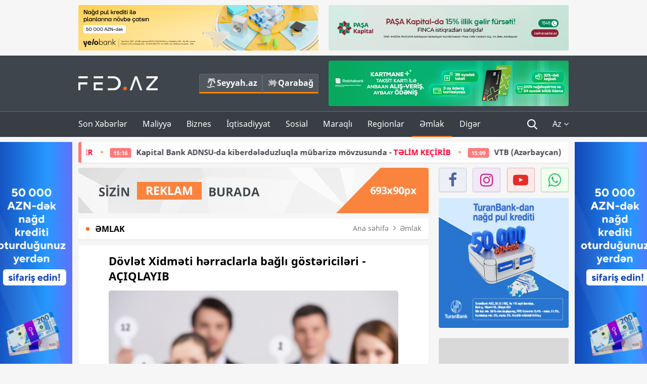

--- FILE ---
content_type: text/html; charset=UTF-8
request_url: https://fed.az/az/xaricde-emlak/dovlet-xidmeti-herraclarla-bagli-gostericileri-aciqlayib-129935
body_size: 15718
content:
<!DOCTYPE html>
<html lang="az-AZ">
<head>
    <base href="https://fed.az/" />
<meta charset="UTF-8">
<meta http-equiv="X-UA-Compatible" content="IE=edge">
<meta name="viewport" content="width=device-width, initial-scale=1">

<title>Dövlət Xidməti hərraclarla bağlı göstəriciləri - AÇIQLAYIB - FED.az</title>
<link rel="shortcut icon" type="image/x-icon" href="https://fed.az/favicon/favicon-16x16.png">
<meta name="yandex-verification" content="c70cde575f689557" />
<meta name="msvalidate.01" content="837341677533DDB1320026F593948501" />
<meta name="author" content="FED.az">
<meta name="description" content="Fed.az (Finance, Economics, Development)"/>
<meta name="abstract" content="Dövlət Xidməti hərraclarla bağlı göstəriciləri - AÇIQLAYIB - FED.az" />
<meta name="content-language" content="az" />
<meta name="content-language" content="az-AZ" />
<meta name="copyright" content="© 2026 FED.az - Bütün hüquqlar qorunur" />
<meta name="distribution" content="local" />
<meta name="robots" content="index, follow" />
<meta name="contact" content="info@fed.az" />
<meta name="keywords" content="Dövlət Xidməti, hərraclar, göstəricilər, əmlak"/>
<link rel="canonical" href="https://fed.az/az/xaricde-emlak/dovlet-xidmeti-herraclarla-bagli-gostericileri-aciqlayib-129935"/>
<meta property="fb:app_id" content="284574709710935" />
<meta property="og:locale" content="az_AZ" />
<meta property="og:type" content="article" />
<meta property="og:title" content="Dövlət Xidməti hərraclarla bağlı göstəriciləri - AÇIQLAYIB - FED.az"/>
<meta property="og:description" content="Fed.az (Finance, Economics, Development)"/>
<meta property="og:url" content="https://fed.az/az/xaricde-emlak/dovlet-xidmeti-herraclarla-bagli-gostericileri-aciqlayib-129935"/>
<meta property="og:site_name" content="FED.az"/>
<meta property="article:tag" content="dövlət xidməti" />
<meta property="article:tag" content=" hərraclar" />
<meta property="article:tag" content=" göstəricilər" />
<meta property="article:tag" content=" əmlak" />
<meta property="article:section" content="Əmlak" />
<meta property="article:published_time" content="2022-04-21T09:43:41+04:00" />
<meta property="article:modified_time" content="2022-04-21T09:45:46+04:00" />
<meta property="og:image" content="http://fed.az/upload/news/4130776.jpg"/>
<meta property="og:image:secure_url" content="http://fed.az/upload/news/4130776.jpg"/>
<meta property="og:image:alt" content="Dövlət Xidməti hərraclarla bağlı göstəriciləri - AÇIQLAYIB - FED.az" />
<meta property="og:image:width" content="690"/>
<meta property="og:image:height" content="462"/>
<meta name="twitter:title" content="Dövlət Xidməti hərraclarla bağlı göstəriciləri - AÇIQLAYIB - FED.az"/>
<meta name="twitter:description" content="Fed.az (Finance, Economics, Development)"/>
<meta name="twitter:card" content="summary_large_image" />
<meta name="twitter:image" content="http://fed.az/upload/news/4130776.jpg"/>

<link rel="dns-prefetch" href="https://cdnjs.cloudflare.com/"><link rel="dns-prefetch" href="https://ajax.googleapis.com/">
<link rel="apple-touch-icon" sizes="180x180" href="https://fed.az/favicon/apple-touch-icon.png">
<link rel="icon" type="image/png" sizes="32x32" href="https://fed.az/favicon/favicon-32x32.png">
<link rel="icon" type="image/png" sizes="16x16" href="https://fed.az/favicon/favicon-16x16.png">
<link rel="manifest" href="https://fed.az/favicon/site.webmanifest">
<link rel="mask-icon" href="https://fed.az/favicon/safari-pinned-tab.svg" color="#5bbad5">

<meta name="apple-mobile-web-app-title" content="FED.az">
<meta name="application-name" content="Fed.az - iqtisadi, biznes və maliyyə xəbərləri - FED.az">
<meta name="msapplication-TileColor" content="#d50000">
<meta name="theme-color" content="#ffffff">

<meta name="csrf-param" content="_csrf-fedaz">
<meta name="csrf-token" content="ZXa-MEDYFzeUIgdJFLA9NbroAtzE1f1JABV4hdSWFfEzTpNRB75RDt1udR982w5c-Nlp8Z2UpAVsVza2rv1awQ==">

<link href="/css/bootstrap.min.css" rel="stylesheet">
<link href="https://cdnjs.cloudflare.com/ajax/libs/font-awesome/4.7.0/css/font-awesome.min.css" rel="stylesheet">
<link href="/css/fonts.css" rel="stylesheet">
<link href="/css/style.css?v=345345" rel="stylesheet">
<link href="/css/add.css?v=5607768" rel="stylesheet">
<link href="/custom/css/add-custom.css?v=5467" rel="stylesheet">
<link href="/css/main.css?v=90" rel="stylesheet"></head>
<body>
<div class="top-block container">
    <div class="row">
        <div class="col-sm-6 web">
            <div class="hire-block h90"><a href="https://bit.ly/2V7zxGY" target="_blank" rel="nofollow"><img src="upload/banners/2526974.png" alt="Banner" /></a></div>        </div>
        <div class="col-sm-6 web">
            <div class="hire-block h90"><a href="https://onboarding.pashacapital.az/?utm_source=xeber-saytlari-banner&utm_medium=finca&utm_campaign=istiqraz" target="_blank" rel="nofollow"><img src="upload/banners/3656546.png" alt="Banner" /></a></div>        </div>
    </div>
</div>
<!--
<div class="top-block mobile">
    <div class="hire-block top-hire">
        <a href="#">
            REKLAM
        </a>
    </div>
</div>
--><header>
    <nav class="navbar nav-top navbar-default">
        <div class="container">
            <div class="row d-flex">
                <div class="col-sm-6">
                    <a href="/az" class="navbar-brand">
                        <img src="img/logo.svg" class="img-responsive loqo-veb-version" alt="Fed.az">
                    </a>
                    <div class="add_Block">
                        <a href="http://seyyah.az" target="_blank" class="web">
                            <button type="button" class="btn btn-external">
                                <i class="btn-palm"></i> Seyyah.az
                            </button>
                        </a>
                        <a href="https://fed.az/az/qarabag" target="_blank" class="web">
                            <button type="button" class="btn btn-external">
                                <i class="map"></i> Qarabağ                            </button>
                        </a>
                    </div>
                    <div class="mobile right-menu">
                        <a href="/az" class="navbar-brand logo__mobile">
                            <img src="img/logo.svg" class="img-responsive" alt="Fed.az" />
                        </a>
                        <button type="button" class="search transparent" data-toggle="modal"
                                data-target=".search-modal"></button>
                        <button type="button" class="toggled transparent"></button>
                    </div>
                </div>
                <div class="col-sm-6 web">
    <div class="hire-block h90"><a href="https://www.rabitabank.com/ferdi/kart-sifarisi-kartlar" target="_blank" rel="nofollow"><img src="upload/banners/1857654.png" alt="Banner" /></a></div></div>            </div>
        </div>
    </nav>
    <nav class="navbar nav-bottom navbar-default">
        <div class="container">
            <div class="mobile-menu">
                <ul class="nav navbar-nav"><li class="mobile menu-top">
                            <button type="button" class="transparent close-menu"></button>
                        </li><li class=" "><a href="/az/son-xeberler"  >Son Xəbərlər</a></li><li class="dropdown "><a href="/az/maliyye"  >Maliyyə</a><a href="/az/maliyye" class="dropdown-toggle web" data-toggle="dropdown" role="button" aria-haspopup="true" aria-expanded="false"></a><a class="dropdown-toggle mobile-rek" data-toggle="dropdown"><span class="fa fa-caret-right"></span></a><ul class="dropdown-menu"><li class=" "><a href="/az/fintex"  >FinTex</a></li><li class=" "><a href="/az/bank"  >Bank</a></li><li class=" "><a href="/az/qeyri-bank"  >Qeyri-Bank</a></li><li class=" "><a href="/az/sigorta"  >Sığorta</a></li><li class=" "><a href="/az/birja"  >Birja</a></li><li class=" "><a href="/az/renkinqler"  >Renkinqlər</a></li><li class=" "><a href="/az/telimler"  >Təlimlər</a></li></ul></li><li class="dropdown "><a href="/az/biznes"  >Biznes</a><a href="/az/biznes" class="dropdown-toggle web" data-toggle="dropdown" role="button" aria-haspopup="true" aria-expanded="false"></a><a class="dropdown-toggle mobile-rek" data-toggle="dropdown"><span class="fa fa-caret-right"></span></a><ul class="dropdown-menu"><li class=" "><a href="/az/investisiya"  >İnvestisiya</a></li><li class=" "><a href="/az/insaat-ve-emlak"  >İnşaat və əmlak</a></li><li class=" "><a href="/az/turizm"  >Turizm</a></li><li class=" "><a href="/az/avto"  >Avto</a></li><li class=" "><a href="/az/tenderler"  >Tenderlər</a></li><li class=" "><a href="/az/biznes-teklifler"  >Biznes təkliflər</a></li><li class=" "><a href="/az/vergiler"  >Vergilər</a></li><li class=" "><a href="/az/gomruk"  >Gömrük</a></li></ul></li><li class="dropdown "><a href="/az/iqtisadiyyat"  >İqtisadiyyat</a><a href="/az/iqtisadiyyat" class="dropdown-toggle web" data-toggle="dropdown" role="button" aria-haspopup="true" aria-expanded="false"></a><a class="dropdown-toggle mobile-rek" data-toggle="dropdown"><span class="fa fa-caret-right"></span></a><ul class="dropdown-menu"><li class=" "><a href="/az/senaye"  >Sənaye</a></li><li class=" "><a href="/az/energetika"  >Energetika</a></li><li class=" "><a href="/az/aqrar"  >Aqrar</a></li><li class=" "><a href="/az/neqliyyat"  >Nəqliyyat</a></li><li class=" "><a href="/az/makro"  >Makro</a></li><li class=" "><a href="/az/dovlet"  >Dövlət</a></li><li class=" "><a href="/az/ikt"  >İKT</a></li></ul></li><li class="dropdown "><a href="/az/sosial"  >Sosial</a><a href="/az/sosial" class="dropdown-toggle web" data-toggle="dropdown" role="button" aria-haspopup="true" aria-expanded="false"></a><a class="dropdown-toggle mobile-rek" data-toggle="dropdown"><span class="fa fa-caret-right"></span></a><ul class="dropdown-menu"><li class=" "><a href="/az/hadise"  >Hadisə</a></li><li class=" "><a href="/az/tehsil-ve-elm"  >Təhsil və elm</a></li><li class=" "><a href="/az/saglamliq"  >Sağlamlıq</a></li><li class=" "><a href="/az/idman"  >İdman</a></li><li class=" "><a href="/az/ekologiya"  >Ekologiya</a></li></ul></li><li class="dropdown "><a href="/az/maraqli"  >Maraqlı</a><a href="/az/maraqli" class="dropdown-toggle web" data-toggle="dropdown" role="button" aria-haspopup="true" aria-expanded="false"></a><a class="dropdown-toggle mobile-rek" data-toggle="dropdown"><span class="fa fa-caret-right"></span></a><ul class="dropdown-menu"><li class=" "><a href="/az/lezzetli-yol-xeritesi"  >Ləzzətli yol xəritəsi</a></li><li class=" "><a href="/az/style"  >Style</a></li><li class=" "><a href="/az/status"  >Status</a></li><li class=" "><a href="/az/startaplar"  >Startaplar</a></li><li class=" "><a href="/az/vakansiyalar"  >Vakansiyalar</a></li><li class=" "><a href="/az/mehkemeler"  >Məhkəmələr</a></li><li class=" "><a href="/az/supermarket"  >Supermarket</a></li></ul></li><li class="dropdown "><a href="/az/regionlar"  >Regionlar</a><a href="/az/regionlar" class="dropdown-toggle web" data-toggle="dropdown" role="button" aria-haspopup="true" aria-expanded="false"></a><a class="dropdown-toggle mobile-rek" data-toggle="dropdown"><span class="fa fa-caret-right"></span></a><ul class="dropdown-menu"><li class=" "><a href="/az/abseron-iqtisadi-rayonu"  >Abşeron iqtisadi rayonu</a></li><li class=" "><a href="/az/aran-iqtisadi-rayonu"  >Aran iqtisadi rayonu</a></li><li class=" "><a href="/az/dagliq-sirvan-iqtisadi-rayonu"  >Dağlıq Şirvan iqtisadi rayonu</a></li><li class=" "><a href="/az/gence-qazax-iqtisadi-rayonu"  >Gəncə-Qazax iqtisadi rayonu</a></li><li class=" "><a href="/az/quba-xacmaz-iqtisadi-rayonu"  >Quba-Xaçmaz iqtisadi rayonu</a></li><li class=" "><a href="/az/lenkeran-iqtisadi-rayonu"  >Lənkəran iqtisadi rayonu</a></li><li class=" "><a href="/az/seki-zaqatala-iqtisadi-rayonu"  >Şəki-Zaqatala iqtisadi rayonu</a></li><li class=" "><a href="/az/yuxari-qarabag-iqtisadi-rayonu"  >Yuxarı Qarabağ iqtisadi rayonu</a></li><li class=" "><a href="/az/kelbecer-lacin-iqtisadi-rayonu"  >Kəlbəcər-Laçın iqtisadi rayonu</a></li><li class=" "><a href="/az/naxcivan-iqtisadi-rayonu"  >Naxçıvan iqtisadi rayonu</a></li></ul></li><li class="dropdown active"><a href="/az/xaricde-emlak"  >Əmlak</a><a href="/az/xaricde-emlak" class="dropdown-toggle web" data-toggle="dropdown" role="button" aria-haspopup="true" aria-expanded="false"></a><a class="dropdown-toggle mobile-rek" data-toggle="dropdown"><span class="fa fa-caret-right"></span></a><ul class="dropdown-menu"><li class=" "><a href="/az/menzil-ve-villalar"  >Mənzil və villalar</a></li><li class=" "><a href="/az/kommersiya-obyektleri"  >Kommersiya obyektləri</a></li><li class=" "><a href="/az/torpaq-saheleri"  >Torpaq sahələri</a></li><li class=" "><a href="/az/turizm-obyektleri"  >Turizm obyektləri</a></li></ul></li><li class="dropdown "><a href="/az/diger"  >Digər</a><a href="/az/diger" class="dropdown-toggle web" data-toggle="dropdown" role="button" aria-haspopup="true" aria-expanded="false"></a><a class="dropdown-toggle mobile-rek" data-toggle="dropdown"><span class="fa fa-caret-right"></span></a><ul class="dropdown-menu"><li class=" "><a href="/az/statistika"  >Statistika</a></li><li class=" "><a href="/az/hesabatlar"  >Hesabatlar</a></li><li class=" "><a href="/az/huquq"  >Hüquq</a></li><li class=" "><a href="/az/biznes-tarixi"  >Biznes tarixi</a></li><li class=" "><a href="/az/kitabxana"  >Kitabxana</a></li><li class=" "><a href="/az/agili-sermaye"  >Ağılı sərmayə</a></li><li class=" "><a href="/az/qarabag"  >Qarabağ</a></li><li class=" "><a href="/az/boya-istehsalcilari"  >Boya istehsalçıları</a></li><li class=" "><a href="/az/mebel-istehsalcilari"  >Mebel istehsalçıları</a></li></ul></li></ul>            </div>
            <ul class="nav navbar-nav navbar-right">
                <ul class="social-icons mobile-rek social-icon__left">
                    <!-- <li>
                        <a href="az/arxiv">
                            <button type="button" class="btn btn-external newsArchive">
                                Xəbər arxivi <i class="fa fa-newspaper-o" aria-hidden="true"></i>
                            </button>
                        </a>
                        <a href="http://seyyah.az/" target="_blank">
                            <button type="button" class="btn btn-external newsArchive">
                                Seyyah.az <i class="btn-palm"></i>
                            </button>
                        </a>
                        <a href="https://fed.az/az/qarabag" target="_blank">
                            <button type="button" class="btn btn-external">
                                Qarabağ <i class="map"></i>
                            </button>
                        </a>
                    </li> -->
                    <li>
                        <a href="https://www.facebook.com/share/1FL4MfxJr6/" target="_blank" rel="nofollow" class="social-icon__block fb">
                            <i class="fa fa-facebook"></i>
                        </a> 
                    </li>
                    <li>
                        <a href="https://www.instagram.com/fed.az/" target="_blank" rel="nofollow" class="social-icon__block ig">
                            <i class="fa fa-instagram"></i>
                        </a> 
                    </li>
                    <li>
                        <a href="https://www.youtube.com/@fedazbusiness-financeporta5552" target="_blank" rel="nofollow" class="social-icon__block yt">
                            <i class="fa fa-youtube"></i>
                        </a> 
                    </li>
                    <li>
                        <a href="https://wa.me/+994702410010" target="_blank" rel="nofollow" class="social-icon__block wp">
                            <i class="fa fa-whatsapp"></i>
                        </a> 
                    </li>
                </ul>
                <li class="web">
                    <button type="button" class="search transparent" data-toggle="modal" data-target=".search-modal"></button>
                </li>
                <li class="dropdown lang">
                    <a href="javascript:void(0)" class="dropdown-toggle" data-toggle="dropdown" role="button" aria-haspopup="true" aria-expanded="true">Az <i class="fa fa-angle-down"></i></a>
                    <ul class="dropdown-menu">
                        <li><a href="javascript:void(0)" class="multilanguage-set " hreflang="az" data-language="1">Az</a></li><li><a href="javascript:void(0)" class="multilanguage-set " hreflang="ru" data-language="2">Ru</a></li>                    </ul>
                </li>
            </ul>
        </div>
    </nav>
</header>
<section class="content category">
    <div class="container banner_rel">

        <div class="row hidden__web">
    <div class="col-md-12 col-sm-12">
        <div class="marquee-news-wrap news-sticky-box">
            <div class="marquee-news">
                <a href="az/birja/quotferrum-kapitalquot-5-milyon-manatliq-istiqraz-buraxir-250414"><span class="marquee-news_time">17:11</span>"Ferrum Kapital" 5 milyon manat - <span class="style-red">BORCLANIR</span>  </a><a href="az/bank/kapital-bank-adnsu-da-kiberdeleduzluqla-mubarize-movzusunda-teli̇m-keci̇ri̇b-250396"><span class="marquee-news_time">15:16</span>Kapital Bank ADNSU-da kiberdələduzluqla mübarizə mövzusunda -<span class="style-red"> TƏLİM KEÇİRİB</span> </a><a href="az/bank/vtb-azerbaycan-vladimir-visotskiye-hesr-olunmus-konsertine-destek-olub-250395"><span class="marquee-news_time">15:09</span>VTB (Azərbaycan) Vladimir Vısotskiyə həsr olunmuş konsertinə - <span class="style-red">DƏSTƏK OLUB</span> </a><a href="az/bank/ziraat-bank-azerbaycan-premium-ustunluklerle-dolu-yeni-bankkart-prestij-kredit-kartini-teqdi̇m-edi̇r-250393"><span class="marquee-news_time">14:51</span>Ziraat Bank Azərbaycan premium üstünlüklərlə dolu yeni ‘’Bankkart Prestij’’ kredit kartını - <span class="style-red">TƏQDİM EDİR!</span> </a><a href="az/qeyri-bank/2-bokt-in-vezifeli-sexsi-cerimelenib-meblegler-250357"><span class="marquee-news_time">14:44</span>“Finans Kredit” BOKT və “SF Azerbaijan” BOKT qanunun tələblərini pozdu - <span class="style-red">AMB CƏRİMƏLƏDİ</span> </a><a href="az/sigorta/bu-broker-sirketine-yeni-direktor-teyi̇n-edi̇ldi̇-250388"><span class="marquee-news_time">14:12</span>Bu broker şirkətinə yeni direktor - <span class="style-red">TƏYİN EDİLDİ</span> </a><a href="az/birja/regi̇onal-bokt-istiqrazlar-uzre-kupon-odenislerini-edecek-250035"><span class="marquee-news_time">14:09</span><span class="style-red">“REGİONAL”</span>  BOKT istiqrazlar üzrə kupon ödənişlərini edəcək</a><a href="az/sosial/azerbaycanda-60-min-bos-is-yeri-varmis-resmi̇-aciqlama-250387"><span class="marquee-news_time">13:39</span>Azərbaycanda 60 min boş iş yeri varmış – <span class="style-red">RƏSMİ AÇIQLAMA </span> </a><a href="az/maliyye/prezidentin-fermani-ile-yaradilan-yeni-qurumun-terki̇bi̇-aciqlandi-si̇yahi-250364"><span class="marquee-news_time">11:08</span>Prezidentin fərmanı ilə yaradılan yeni qurumun - <span class="style-red">TƏRKİBİ AÇIQLANDI - SİYAHI</span> </a><a href="az/bank/huquqi-sexsler-banka-gelmeden-bi̇znes-hesabi-aca-bi̇lecekler-250355"><span class="marquee-news_time">09:50</span>Hüquqi şəxslər banka gəlmədən - <span class="style-red">BİZNES HESABI AÇA BİLƏCƏKLƏR!</span> </a>            </div>
        </div>				
    </div>
</div>

        <div class="row hidden__mobile">
    <div class="col-md-12 col-sm-12">
        <div class="marquee-news-wrap ">
            <div class="marquee-news">
                <a href="az/birja/quotferrum-kapitalquot-5-milyon-manatliq-istiqraz-buraxir-250414"><span class="marquee-news_time">17:11</span>"Ferrum Kapital" 5 milyon manat - <span class="style-red">BORCLANIR</span>  </a><a href="az/bank/kapital-bank-adnsu-da-kiberdeleduzluqla-mubarize-movzusunda-teli̇m-keci̇ri̇b-250396"><span class="marquee-news_time">15:16</span>Kapital Bank ADNSU-da kiberdələduzluqla mübarizə mövzusunda -<span class="style-red"> TƏLİM KEÇİRİB</span> </a><a href="az/bank/vtb-azerbaycan-vladimir-visotskiye-hesr-olunmus-konsertine-destek-olub-250395"><span class="marquee-news_time">15:09</span>VTB (Azərbaycan) Vladimir Vısotskiyə həsr olunmuş konsertinə - <span class="style-red">DƏSTƏK OLUB</span> </a><a href="az/bank/ziraat-bank-azerbaycan-premium-ustunluklerle-dolu-yeni-bankkart-prestij-kredit-kartini-teqdi̇m-edi̇r-250393"><span class="marquee-news_time">14:51</span>Ziraat Bank Azərbaycan premium üstünlüklərlə dolu yeni ‘’Bankkart Prestij’’ kredit kartını - <span class="style-red">TƏQDİM EDİR!</span> </a><a href="az/qeyri-bank/2-bokt-in-vezifeli-sexsi-cerimelenib-meblegler-250357"><span class="marquee-news_time">14:44</span>“Finans Kredit” BOKT və “SF Azerbaijan” BOKT qanunun tələblərini pozdu - <span class="style-red">AMB CƏRİMƏLƏDİ</span> </a><a href="az/sigorta/bu-broker-sirketine-yeni-direktor-teyi̇n-edi̇ldi̇-250388"><span class="marquee-news_time">14:12</span>Bu broker şirkətinə yeni direktor - <span class="style-red">TƏYİN EDİLDİ</span> </a><a href="az/birja/regi̇onal-bokt-istiqrazlar-uzre-kupon-odenislerini-edecek-250035"><span class="marquee-news_time">14:09</span><span class="style-red">“REGİONAL”</span>  BOKT istiqrazlar üzrə kupon ödənişlərini edəcək</a><a href="az/sosial/azerbaycanda-60-min-bos-is-yeri-varmis-resmi̇-aciqlama-250387"><span class="marquee-news_time">13:39</span>Azərbaycanda 60 min boş iş yeri varmış – <span class="style-red">RƏSMİ AÇIQLAMA </span> </a><a href="az/maliyye/prezidentin-fermani-ile-yaradilan-yeni-qurumun-terki̇bi̇-aciqlandi-si̇yahi-250364"><span class="marquee-news_time">11:08</span>Prezidentin fərmanı ilə yaradılan yeni qurumun - <span class="style-red">TƏRKİBİ AÇIQLANDI - SİYAHI</span> </a><a href="az/bank/huquqi-sexsler-banka-gelmeden-bi̇znes-hesabi-aca-bi̇lecekler-250355"><span class="marquee-news_time">09:50</span>Hüquqi şəxslər banka gəlmədən - <span class="style-red">BİZNES HESABI AÇA BİLƏCƏKLƏR!</span> </a>            </div>
        </div>				
    </div>
</div>

        <style>
    .advaid-cls {min-width: 160px; max-height: 600px; };
</style>
<div>
    <div class="aside_banner_left">
        <div class="b-l"><iframe src="https://fed.az/banners/abb/2/160x600/index.html" scrolling="no" width="100%" height="600" loading="lazy"></iframe></div>    </div>
    <div class="aside_banner_right">
        <div class="b-r"><iframe src="https://fed.az/banners/abb/2/160x600/index.html" scrolling="no" width="100%" height="600" loading="lazy"></iframe></div>    </div>
</div>
        <div class="row relative">
            <div class="col-sm-9 left-side">
                <div class="hire-block web-rek">
            <a href="https://fed.az/az/elaqe" target="_blank" rel="nofollow">
                <img src="banners/_default/693x90.jpg" alt="Banner" />
            </a>
        </div><div class="mobile-rek"><div class="bg-gray"><div class="hire-block"><a href="https://ziraatbank.az/az/bankkart-prestij-credit?utm_source=xebersayti&utm_medium=fed.az&utm_campaign=BankkartPrestij" target="_blank" rel="nofollow"><img src="upload/banners/4031119.png" alt="Banner" /></a></div></div></div>                <div class="block head inner-news-breadcrumbs-box">
                    <h4>Əmlak</h4>
<ol class="breadcrumb web">
    <li><a href="/">Ana səhifə</a></li>
    <li><a href="az/xaricde-emlak"><i class="fa fa-angle-right" aria-hidden="true"></i>Əmlak</a></li></ol>
<ol class="breadcrumb mobile">
    <li class="active"><i class="fa fa-home"></i>Əmlak</li>
</ol>                </div>
                <div class="block all-inner">
                                        <article class="news-inner" itemscope="" itemtype="https://schema.org/NewsArticle">
                        <meta itemprop="isPartOf" content="news" />
<meta itemprop="articleSection" content="Əmlak" />
<meta itemprop="dateCreated" content="2022-04-21T09:43:41+04:00" /><meta itemprop="datePublished" content="2022-04-21T09:43:41+04:00" /><meta itemprop="dateModified" content="2022-04-21T09:45:46+04:00" /><meta itemprop="url" content="https://fed.az/az/xaricde-emlak/dovlet-xidmeti-herraclarla-bagli-gostericileri-aciqlayib-129935" />
<meta itemprop="mainEntityOfPage" content="https://fed.az/az/xaricde-emlak/dovlet-xidmeti-herraclarla-bagli-gostericileri-aciqlayib-129935" />
<meta itemprop="author" content="FED.az" />
<meta itemprop="headline" content="Dövlət Xidməti hərraclarla bağlı göstəriciləri - AÇIQLAYIB" />
<meta itemprop="keywords" content="Dövlət Xidməti, hərraclar, göstəricilər, əmlak" />
<meta itemprop="image" content="http://fed.az/upload/news/4130776.jpg" />
<meta itemprop="thumbnailUrl" content="http://fed.az/upload/news/small/4130776.jpg" />
<div class="add_data" itemscope itemprop="publisher" itemtype="https://schema.org/Organization">
    <div itemprop="logo" itemscope itemtype="https://schema.org/ImageObject">
        <meta itemprop="url" content="https://fed.az/img/fed.az.png">
        <meta itemprop="name" content="FED.az">
    </div>
    <meta itemprop="name" content="FED.az">
</div>
                        <h3 class="news-head">Dövlət Xidməti hərraclarla bağlı göstəriciləri - AÇIQLAYIB</h3>
                        <div class="news-image block-news in_news_block">
                            <img src="upload/news/4130776.jpg" class="img-responsive" alt="Dövlət Xidməti hərraclarla bağlı göstəriciləri - AÇIQLAYIB | FED.az">
                            <!--
                            <div class="overlay">
                            </div>
                            -->
                            <!--
                            <div class="news-detail">
                                <span class="time"><i class="fa fa-clock-o"></i>09:42</span>
                                <span class="time date"><i class="fa fa-calendar"></i>21 Aprel 2022</span>
                            </div>
                            -->
                        </div>
                        <div class="news-detail">
                            <span class="time"><i class="fa fa-clock-o"></i>09:42</span>
                            <span class="time date"><i class="fa fa-calendar"></i>21 Aprel 2022</span>
                        </div>

                                                                            
                        <div class="news-text" itemprop="articleBody"><p><span style="text-indent:18px">Əmlak Məsələləri D&ouml;vlət Xidməti 2022-ci ilin yanvar-mart ayları ərzində hərrac vasitəsilə &ouml;zəlləşdirilən d&ouml;vlət əmlakı barədə g&ouml;stəriciləri təqdim edir.</span></p>

<p><strong><span style="text-indent:18px"><a href="https://fed.az/az/insaat-ve-emlak/dovlet-emlakinin-icaresinden-gelirler-765-artib-129643">Eləcə də bax:&nbsp;D&ouml;vlət əmlakının icarəsindən gəlirlər - 76,5 % ARTIB</a></span></strong></p>

<p><span style="text-indent:18px"><a href="https://fed.az/az">FED.az</a> xəbər verir ki, ilin ilk r&uuml;b&uuml;ndə 19 hərrac ke&ccedil;irilib və &ouml;zəlləşdirmədən d&ouml;vlət b&uuml;dcəsinə 8.8 mln. manat daxil olub. Hərraclarda 174 nəqliyyat vasitəsi, 10 səhmdar cəmiyyətinin səhm paketi və 6 ki&ccedil;ik d&ouml;vlət m&uuml;əssisəsi &ouml;zəlləşdirilib.</span></p>

<p><span style="text-indent:18px"><img alt="photo 2022 04 20 14 41 38" data-ll-status="loaded" sizes="(max-width: 1693px) 100vw, 1693px" src="https://banker.az/wp-content/uploads/2022/04/photo_2022-04-20_14-41-38.jpg" srcset="https://banker.az/wp-content/uploads/2022/04/photo_2022-04-20_14-41-38.jpg 1693w, https://banker.az/wp-content/uploads/2022/04/photo_2022-04-20_14-41-38-300x236.jpg 300w, https://banker.az/wp-content/uploads/2022/04/photo_2022-04-20_14-41-38-1024x805.jpg 1024w, https://banker.az/wp-content/uploads/2022/04/photo_2022-04-20_14-41-38-768x604.jpg 768w, https://banker.az/wp-content/uploads/2022/04/photo_2022-04-20_14-41-38-1536x1208.jpg 1536w, https://banker.az/wp-content/uploads/2022/04/photo_2022-04-20_14-41-38-696x547.jpg 696w, https://banker.az/wp-content/uploads/2022/04/photo_2022-04-20_14-41-38-1068x840.jpg 1068w" style="height:1331px; width:1693px" title="Dövlət Xidməti hərraclarla bağlı göstəriciləri açıqlayıb 1" /></span></p>

<p>&nbsp;</p>
</div>
                                                    
                                                    
                    </article>
                    <div class="hire-block web-rek">
            <a href="https://fed.az/az/elaqe" target="_blank" rel="nofollow">
                <img src="banners/_default/693x90.jpg" alt="Banner" />
            </a>
        </div><div class="mobile-rek"><div class="bg-gray"><div class="hire-block">            <!-- fed.az_300x250/300x250 -->
            <script async src="//code.ainsyndication.com/v2/js/slot.js?30082023"></script>
            <ins class="ainsyndication" style="display:block; width: 300px; height: 250px;" data-ad-slot="10898"></ins>
            <!-- fed.az_300x250/300x250 --></div></div></div><div class="mobile-rek"><div class="bg-gray"><div class="hire-block"><a href="https://ziraatbank.az/az/bankkart-prestij-credit?utm_source=xebersayti&utm_medium=fed.az&utm_campaign=BankkartPrestij" target="_blank" rel="nofollow"><img src="upload/banners/1072754.png" alt="Banner" /></a></div></div></div>                    <div class="text-center"><ul class="hashtag"><li><a href="az/axtar?key=dövlət xidməti">Dövlət Xidməti</a></li><li><a href="az/axtar?key= hərraclar"> hərraclar</a></li><li><a href="az/axtar?key= göstəricilər"> göstəricilər</a></li><li><a href="az/axtar?key= əmlak"> əmlak</a></li></ul></div>                    <div class="share">
                        <span class="share-but"><i class="fa fa-share-alt"></i>Paylaş</span>
                        <div class="social">
                            <ul>
                                <li><a href="https://www.facebook.com/share.php?u=https://fed.az/az/xaricde-emlak/dovlet-xidmeti-herraclarla-bagli-gostericileri-aciqlayib-129935" onclick="javascript:window.open(this.href,'', 'menubar=no,toolbar=no,resizable=yes,scrollbars=yes,height=600,width=600');return false;"><i class="fa fa-facebook"></i></a></li>
                                <li><a href="whatsapp://send?text=https://fed.az/az/xaricde-emlak/dovlet-xidmeti-herraclarla-bagli-gostericileri-aciqlayib-129935" data-action="share/whatsapp/share" class="whatsapp whatsapp_button_color"><i class="fa fa-whatsapp"></i></a></li>
                                <li><a href="/cdn-cgi/l/email-protection#[base64]" class="gmail"><i class="fa fa-envelope-o"></i></a></li>
                            </ul>
                        </div>
                    </div>
                </div>
                <div class="block head">
                    <h4>Digər xəbərlər</h4>
                </div>
                <div class="row">
                    <div class="col-xs-12">
                        <div class="row news-list">
                            <div class="col-md-4 col-sm-4 col-xs-12">
    <div class="news">
        <a href="az/xaricde-emlak/azerbaycanda-dovlet-emlakinin-ozellesdirilmesinden-budce-daxilolmalari-24-den-cox-artib-250384" target="_blank">
            <div class="block-news">
                                <div class="overlay">
                    <img src="upload/news/small/1286742.jpg" alt="Azərbaycanda dövlət əmlakının özəlləşdirilməsindən büdcə daxilolmaları 24 %-dən çox artıb" class="img-responsive">
                </div>
                <div class="news-detail">
                    <span class="category-name"><i class="fa fa-th-large"></i>Əmlak</span>
                    <span class="time date"><i class="fa fa-calendar"></i>27 Yan 2026</span>
                </div>
            </div>
            <div class="heading">
                <h5>
                    Azərbaycanda dövlət əmlakının özəlləşdirilməsindən büdcə daxilolmaları 24 %-dən çox artıb                </h5>
            </div>
        </a>
    </div>
</div>
<div class="col-md-4 col-sm-4 col-xs-12">
    <div class="news">
        <a href="az/xaricde-emlak/azerbaycanda-senedsiz-evlerin-umumi-deyeri-aciqlanib-250282" target="_blank">
            <div class="block-news">
                                <div class="overlay">
                    <img src="upload/news/small/2599554.jpeg" alt="Azərbaycanda sənədsiz evlərin ümumi dəyəri açıqlanıb" class="img-responsive">
                </div>
                <div class="news-detail">
                    <span class="category-name"><i class="fa fa-th-large"></i>Əmlak</span>
                    <span class="time date"><i class="fa fa-calendar"></i>26 Yan 2026</span>
                </div>
            </div>
            <div class="heading">
                <h5>
                    Azərbaycanda sənədsiz evlərin ümumi dəyəri açıqlanıb                </h5>
            </div>
        </a>
    </div>
</div>
<div class="col-md-4 col-sm-4 col-xs-12">
    <div class="news">
        <a href="az/xaricde-emlak/vetendasin-emlaki-ne-vaxt-musadire-oluna-biler-aciqlama-250274" target="_blank">
            <div class="block-news">
                                <div class="overlay">
                    <img src="upload/news/small/1136551.jpg" alt="Vətəndaşın əmlakı nə vaxt müsadirə oluna bilər? - AÇIQLAMA" class="img-responsive">
                </div>
                <div class="news-detail">
                    <span class="category-name"><i class="fa fa-th-large"></i>Əmlak</span>
                    <span class="time date"><i class="fa fa-calendar"></i>26 Yan 2026</span>
                </div>
            </div>
            <div class="heading">
                <h5>
                    Vətəndaşın əmlakı nə vaxt müsadirə oluna bilər? - AÇIQLAMA                </h5>
            </div>
        </a>
    </div>
</div>
<div style="clear:both"></div><div class="col-md-4 col-sm-4 col-xs-12">
    <div class="news">
        <a href="az/xaricde-emlak/makler-yeni-ramanada-ev-almaq-isteyenleri-nece-aldadib-657-min-manatliq-deleduzluq-vi̇deo-250204" target="_blank">
            <div class="block-news">
                                <div class="overlay">
                    <img src="upload/news/small/2686311.jpg" alt="Makler Yeni Ramanada ev almaq istəyənləri necə aldadıb? - 657 min manatlıq - DƏLƏDUZLUQ - VİDEO" class="img-responsive">
                </div>
                <div class="news-detail">
                    <span class="category-name"><i class="fa fa-th-large"></i>Əmlak</span>
                    <span class="time date"><i class="fa fa-calendar"></i>24 Yan 2026</span>
                </div>
            </div>
            <div class="heading">
                <h5>
                    Makler Yeni Ramanada ev almaq istəyənləri necə aldadıb? - 657 min manatlıq - DƏLƏDUZLUQ - VİDEO                </h5>
            </div>
        </a>
    </div>
</div>
<div class="col-md-4 col-sm-4 col-xs-12">
    <div class="news">
        <a href="az/xaricde-emlak/selim-muslumovla-vilyam-haciyevin-emlaklari-satilir-si̇yahi-250042" target="_blank">
            <div class="block-news">
                                <div class="overlay">
                    <img src="upload/news/small/1787491.png" alt="Səlim Müslümovla Vilyam Hacıyevin əmlakları satılır - SİYAHI" class="img-responsive">
                </div>
                <div class="news-detail">
                    <span class="category-name"><i class="fa fa-th-large"></i>Əmlak</span>
                    <span class="time date"><i class="fa fa-calendar"></i>22 Yan 2026</span>
                </div>
            </div>
            <div class="heading">
                <h5>
                    Səlim Müslümovla Vilyam Hacıyevin əmlakları satılır - SİYAHI                </h5>
            </div>
        </a>
    </div>
</div>
<div class="col-md-4 col-sm-4 col-xs-12">
    <div class="news">
        <a href="az/xaricde-emlak/oten-il-azerbaycan-vetendaslari-turkiyede-ev-alisini-9-artirib-249975" target="_blank">
            <div class="block-news">
                                <div class="overlay">
                    <img src="upload/news/small/1557771.jpg" alt="Ötən il Azərbaycan vətəndaşları Türkiyədə ev alışını 9% artırıb" class="img-responsive">
                </div>
                <div class="news-detail">
                    <span class="category-name"><i class="fa fa-th-large"></i>Əmlak</span>
                    <span class="time date"><i class="fa fa-calendar"></i>21 Yan 2026</span>
                </div>
            </div>
            <div class="heading">
                <h5>
                    Ötən il Azərbaycan vətəndaşları Türkiyədə ev alışını 9% artırıb                </h5>
            </div>
        </a>
    </div>
</div>
<div style="clear:both"></div><div class="col-md-4 col-sm-4 col-xs-12">
    <div class="news">
        <a href="az/xaricde-emlak/merkezi-bank-bakinin-merkezinde-menzil-ve-qeyri-yasayis-sahelerini-satir-si̇yahi-qi̇ymetler-249951" target="_blank">
            <div class="block-news">
                                <div class="overlay">
                    <img src="upload/news/small/2378999.jpg" alt="Mərkəzi Bank Bakının mərkəzində mənzil və qeyri-yaşayış sahələrini satır – SİYAHI, QİYMƏTLƏR" class="img-responsive">
                </div>
                <div class="news-detail">
                    <span class="category-name"><i class="fa fa-th-large"></i>Əmlak</span>
                    <span class="time date"><i class="fa fa-calendar"></i>21 Yan 2026</span>
                </div>
            </div>
            <div class="heading">
                <h5>
                    Mərkəzi Bank Bakının mərkəzində mənzil və qeyri-yaşayış sahələrini satır – SİYAHI, QİYMƏTLƏR                </h5>
            </div>
        </a>
    </div>
</div>
<div class="col-md-4 col-sm-4 col-xs-12">
    <div class="news">
        <a href="az/xaricde-emlak/rayonlarda-evi-neceye-almaq-olur-qiymetler-249909" target="_blank">
            <div class="block-news">
                                <div class="overlay">
                    <img src="upload/news/small/3609583.jpg" alt="Rayonlarda evi neçəyə almaq olur? – Qiymətlər" class="img-responsive">
                </div>
                <div class="news-detail">
                    <span class="category-name"><i class="fa fa-th-large"></i>Əmlak</span>
                    <span class="time date"><i class="fa fa-calendar"></i>20 Yan 2026</span>
                </div>
            </div>
            <div class="heading">
                <h5>
                    Rayonlarda evi neçəyə almaq olur? – Qiymətlər                </h5>
            </div>
        </a>
    </div>
</div>
<div class="col-md-4 col-sm-4 col-xs-12">
    <div class="news">
        <a href="az/xaricde-emlak/dubayda-emlak-almisansa-ela-bes-saxlamaq-neceye-basa-gelir-meblegler-sertler-249760" target="_blank">
            <div class="block-news">
                                <div class="overlay">
                    <img src="upload/news/small/3479257.jpg" alt="Dubayda əmlak almısansa - əla, Bəs saxlamaq neçəyə başa gəlir? – MƏBLƏĞLƏR, ŞƏRTLƏR" class="img-responsive">
                </div>
                <div class="news-detail">
                    <span class="category-name"><i class="fa fa-th-large"></i>Əmlak</span>
                    <span class="time date"><i class="fa fa-calendar"></i>18 Yan 2026</span>
                </div>
            </div>
            <div class="heading">
                <h5>
                    Dubayda əmlak almısansa - əla, Bəs saxlamaq neçəyə başa gəlir? – MƏBLƏĞLƏR, ŞƏRTLƏR                </h5>
            </div>
        </a>
    </div>
</div>
<div style="clear:both"></div><div class="col-md-4 col-sm-4 col-xs-12">
    <div class="news">
        <a href="az/xaricde-emlak/bu-belediyye-torpaqlari-satisa-cixarilir-si̇yahi-249711" target="_blank">
            <div class="block-news">
                                <div class="overlay">
                    <img src="upload/news/small/746761.jpg" alt="Bu bələdiyyə torpaqları satışa çıxarılır - SİYAHI" class="img-responsive">
                </div>
                <div class="news-detail">
                    <span class="category-name"><i class="fa fa-th-large"></i>Əmlak</span>
                    <span class="time date"><i class="fa fa-calendar"></i>16 Yan 2026</span>
                </div>
            </div>
            <div class="heading">
                <h5>
                    Bu bələdiyyə torpaqları satışa çıxarılır - SİYAHI                </h5>
            </div>
        </a>
    </div>
</div>
<div class="col-md-4 col-sm-4 col-xs-12">
    <div class="news">
        <a href="az/xaricde-emlak/assosiasiya-sedri-qeyri-yasayis-obyektleri-dovlet-torpagi-kimi-qeydiyyata-alinir-249695" target="_blank">
            <div class="block-news">
                                <div class="overlay">
                    <img src="upload/news/small/2979700.jpg" alt="Assosiasiya sədri: Qeyri-yaşayış obyektləri dövlət torpağı kimi qeydiyyata alınır" class="img-responsive">
                </div>
                <div class="news-detail">
                    <span class="category-name"><i class="fa fa-th-large"></i>Əmlak</span>
                    <span class="time date"><i class="fa fa-calendar"></i>16 Yan 2026</span>
                </div>
            </div>
            <div class="heading">
                <h5>
                    Assosiasiya sədri: Qeyri-yaşayış obyektləri dövlət torpağı kimi qeydiyyata alınır                </h5>
            </div>
        </a>
    </div>
</div>
<div class="col-md-4 col-sm-4 col-xs-12">
    <div class="news">
        <a href="az/xaricde-emlak/oten-il-turkiyede-rekord-hedde-emlak-satilib-249276" target="_blank">
            <div class="block-news">
                                <div class="overlay">
                    <img src="upload/news/small/4562423.jpg" alt="Ötən il Türkiyədə rekord həddə əmlak satılıb" class="img-responsive">
                </div>
                <div class="news-detail">
                    <span class="category-name"><i class="fa fa-th-large"></i>Əmlak</span>
                    <span class="time date"><i class="fa fa-calendar"></i>10 Yan 2026</span>
                </div>
            </div>
            <div class="heading">
                <h5>
                    Ötən il Türkiyədə rekord həddə əmlak satılıb                </h5>
            </div>
        </a>
    </div>
</div>
<div style="clear:both"></div>                        </div>
                    </div>
                </div>
            </div>
            <div class="col-md-3 col-sm-12 col-xs-12 right-side right-block">
                
<div>
    <ul class="social-links">
        <li><a href="https://www.facebook.com/share/1FL4MfxJr6/" target="_blank" rel="nofollow" class="fb"><i class="fa fa-facebook"></i></a></li>
        <li><a href="https://www.instagram.com/fed.az/" target="_blank" rel="nofollow" class="instagram"><i class="fa fa-instagram"></i></a></li>
        <li><a href="https://www.youtube.com/@fedazbusiness-financeporta5552" target="_blank" rel="nofollow" class="youtube-play"><i class="fa fa-youtube-play"></i></a></li>
        <li><a href="https://wa.me/+994702410010" target="_blank" rel="nofollow" class="whatsapp"><i class="fa fa-whatsapp"></i></a></li>
    </ul>
</div>

<div class="hire-block web mt0"><a href="https://tnb.az/fed-ik" target="_blank" rel="nofollow"><img src="upload/banners/3701806.jpg" alt="Banner" /></a></div><div class="hire-block web mt0"><iframe src="https://fed.az/banners/invest_az/257x257/index.html" scrolling="no" width="100%" height="257" loading="lazy"></iframe></div><div class="hire-block web mt0"><a href="https://ziraatbank.az/az/bankkart-prestij-credit?utm_source=xebersayti&utm_medium=fed.az&utm_campaign=BankkartPrestij" target="_blank" rel="nofollow"><img src="upload/banners/1486074.png" alt="Banner" /></a></div><div class="hire-block web mt0"><a href="https://www.xalqbank.az/az/ferdi/kampaniyalar/xalq-bank-emanet-mehsullari-uzre-serfeli-kampaniya-teqdim-edir-az?utm_source=fedd&utm_medium=banner&utm_campaign=depozit11%25" target="_blank" rel="nofollow"><img src="upload/banners/2088514.jpg" alt="Banner" /></a></div><div class="hire-block web mt0"><a href="https://www.bankrespublika.az/pages/qizil-secim-lotereyasi" target="_blank" rel="nofollow"><img src="upload/banners/1385645.jpg" alt="Banner" /></a></div><div class="hire-block web mt0"><iframe src="/banners/meqa/1/260x260/260x260.html" scrolling="no" width="100%" height="257" loading="lazy"></iframe></div><div class="hire-block web mt0"><iframe src="https://fed.az/banners/penguin/257x257/index__.html" scrolling="no" width="100%" height="257" loading="lazy"></iframe></div><div class="hire-block web mt0"><a href="https://finexkredit.az/" target="_blank" rel="nofollow"><img src="upload/banners/1699101.jpg" alt="Banner" /></a></div><div class="hire-block web mt0"><a href="https://a-group.az/az/auto-insurance/?section=personal" target="_blank" rel="nofollow"><img src="upload/banners/2253734.jpg" alt="Banner" /></a></div><div class="hire-block web mt0"><a href="https://tudors.az" target="_blank" rel="nofollow"><img src="upload/banners/375822.jpg" alt="Banner" /></a></div>
<div class="widget block  web">
	<div class="widget-header">
		<p><a href="az/son-xeberler">XƏBƏR LENTİ</a></p>
	</div>
	<div class="widget-body lent-news">
		<ul>
                                <li>
                        <a href="az/maliyye/dollarin-sabaha-olan-mezennesi-aciqlandi-250418" target="_blank">
                            <h5>
                                Dolların sabaha olan məzənnəsi - AÇIQLANDI                                                            </h5>
                            <div class="news-detail">
                                <span class="time"><i class="fa fa-clock-o"></i>17:38</span>
                                <span class="time date"><i class="fa fa-calendar"></i>27 Yan 2026</span>
                            </div>
                        </a>
                    </li>
                                        <li>
                        <a href="az/tenderler/dovlet-agentliyi-ucuncu-ildir-ki-eyni-sexsden-eyni-meblege-bi̇na-i̇careye-goturur-250417" target="_blank">
                            <h5>
                                Dövlət agentliyi üçüncü ildir ki, eyni şəxsdən eyni məbləğə - BİNA İCARƏYƏ GÖTÜRÜR                                                            </h5>
                            <div class="news-detail">
                                <span class="time"><i class="fa fa-clock-o"></i>17:28</span>
                                <span class="time date"><i class="fa fa-calendar"></i>27 Yan 2026</span>
                            </div>
                        </a>
                    </li>
                                        <li>
                        <a href="az/ekologiya/bezi-rayonlarda-guclu-kulek-esecek-qar-yagacaq-xeberdarliq-250415" target="_blank">
                            <h5>
                                Bəzi rayonlarda güclü külək əsəcək, qar yağacaq - XƏBƏRDARLIQ                                                            </h5>
                            <div class="news-detail">
                                <span class="time"><i class="fa fa-clock-o"></i>17:20</span>
                                <span class="time date"><i class="fa fa-calendar"></i>27 Yan 2026</span>
                            </div>
                        </a>
                    </li>
                                        <li>
                        <a href="az/birja/quotferrum-kapitalquot-5-milyon-manatliq-istiqraz-buraxir-250414" target="_blank">
                            <h5>
                                "Ferrum Kapital" 5 milyon manat - <span class="style-red">BORCLANIR</span>                                                              </h5>
                            <div class="news-detail">
                                <span class="time"><i class="fa fa-clock-o"></i>17:11</span>
                                <span class="time date"><i class="fa fa-calendar"></i>27 Yan 2026</span>
                            </div>
                        </a>
                    </li>
                                        <li>
                        <a href="az/aqrar/mecnun-memmedova-iki-yeni-muavin-teyin-olundu-foto-250413" target="_blank">
                            <h5>
                                Məcnun Məmmədova iki yeni müavin təyin olundu - FOTO                                                            </h5>
                            <div class="news-detail">
                                <span class="time"><i class="fa fa-clock-o"></i>17:05</span>
                                <span class="time date"><i class="fa fa-calendar"></i>27 Yan 2026</span>
                            </div>
                        </a>
                    </li>
                                        <li>
                        <a href="az/huquq/54-milyonluq-menimsemede-ittiham-olunan-socar-aqsnin-sabiq-bas-direktoru-barede-qerar-qebul-edilib-250412" target="_blank">
                            <h5>
                                 “SOCAR-AQŞ”nin sabiq baş direktoru barədə qərar qəbul edilib -  54 milyonluq mənimsəmə                                                            </h5>
                            <div class="news-detail">
                                <span class="time"><i class="fa fa-clock-o"></i>16:58</span>
                                <span class="time date"><i class="fa fa-calendar"></i>27 Yan 2026</span>
                            </div>
                        </a>
                    </li>
                                        <li>
                        <a href="az/biznes/azerlotereya-2025-ci-ilde-267-boyuk-udus-teqdim-edib-250409" target="_blank">
                            <h5>
                                “Azərlotereya” 2025-ci ildə 267 böyük uduş -<span class="style-red"> TƏQDİM EDİB</span>                                                             </h5>
                            <div class="news-detail">
                                <span class="time"><i class="fa fa-clock-o"></i>16:43</span>
                                <span class="time date"><i class="fa fa-calendar"></i>27 Yan 2026</span>
                            </div>
                        </a>
                    </li>
                                        <li>
                        <a href="az/birja/lizinq-sirketi-azerbaycanda-600-min-manatliq-sehm-buraxir-250410" target="_blank">
                            <h5>
                                Lizinq şirkəti Azərbaycanda 600 min manatlıq səhm buraxır                                                            </h5>
                            <div class="news-detail">
                                <span class="time"><i class="fa fa-clock-o"></i>16:42</span>
                                <span class="time date"><i class="fa fa-calendar"></i>27 Yan 2026</span>
                            </div>
                        </a>
                    </li>
                                        <li>
                        <a href="az/ikt/bakcell-lotereyasinda-meqa-udusun-qalibi-belli-oldu-250408" target="_blank">
                            <h5>
                                Bakcell lotereyasında meqa uduşun qalibi bəlli oldu! - <span class="style-red">FOTOLAR</span>                                                             </h5>
                            <div class="news-detail">
                                <span class="time"><i class="fa fa-clock-o"></i>16:22</span>
                                <span class="time date"><i class="fa fa-calendar"></i>27 Yan 2026</span>
                            </div>
                        </a>
                    </li>
                                        <li>
                        <a href="az/turizm/oten-il-hotellerde-yerlerin-756-faizi-bos-qalib-gelir-azalib-250406" target="_blank">
                            <h5>
                                Ötən il hotellərdə yerlərin 75,6 faizi boş qalıb, gəlir azalıb                                                            </h5>
                            <div class="news-detail">
                                <span class="time"><i class="fa fa-clock-o"></i>16:14</span>
                                <span class="time date"><i class="fa fa-calendar"></i>27 Yan 2026</span>
                            </div>
                        </a>
                    </li>
                                        <li>
                        <a href="az/iqtisadiyyat/ermenistan-azerbaycandan-seker-tozu-almaq-ucun-danisiqlara-basladi-250407" target="_blank">
                            <h5>
                                Ermənistan Azərbaycandan şəkər tozu almaq üçün danışıqlara başladı                                                            </h5>
                            <div class="news-detail">
                                <span class="time"><i class="fa fa-clock-o"></i>16:13</span>
                                <span class="time date"><i class="fa fa-calendar"></i>27 Yan 2026</span>
                            </div>
                        </a>
                    </li>
                                        <li>
                        <a href="az/vergiler/azerbaycanda-araq-istehsalinin-illik-hecmi-100-min-dekalitre-catdirilacaq-250405" target="_blank">
                            <h5>
                                Azərbaycanda araq istehsalının illik həcmi 100 min dekalitrə çatdırılacaq                                                            </h5>
                            <div class="news-detail">
                                <span class="time"><i class="fa fa-clock-o"></i>16:04</span>
                                <span class="time date"><i class="fa fa-calendar"></i>27 Yan 2026</span>
                            </div>
                        </a>
                    </li>
                                        <li>
                        <a href="az/regionlar/azerbaycanda-yeni-is-yerlerinin-sayi-en-cox-azalan-rayonlar-renki̇nq-250404" target="_blank">
                            <h5>
                                Azərbaycanda yeni iş yerlərinin sayı ən çox azalan rayonlar – RENKİNQ                                                            </h5>
                            <div class="news-detail">
                                <span class="time"><i class="fa fa-clock-o"></i>15:56</span>
                                <span class="time date"><i class="fa fa-calendar"></i>27 Yan 2026</span>
                            </div>
                        </a>
                    </li>
                                        <li>
                        <a href="az/aqrar/aqrar-sigorta-fondu-semkir-ve-samuxda-sigorta-odenisleri-edib-250402" target="_blank">
                            <h5>
                                Aqrar Sığorta Fondu Şəmkir və Samuxda sığorta ödənişləri edib                                                            </h5>
                            <div class="news-detail">
                                <span class="time"><i class="fa fa-clock-o"></i>15:49</span>
                                <span class="time date"><i class="fa fa-calendar"></i>27 Yan 2026</span>
                            </div>
                        </a>
                    </li>
                                        <li>
                        <a href="az/regionlar/azerbaycanda-yeni-is-yerlerinin-sayi-en-cox-artan-rayonlar-si̇yahi-250403" target="_blank">
                            <h5>
                                Azərbaycanda yeni iş yerlərinin sayı ən çox artan rayonlar – SİYAHI                                                            </h5>
                            <div class="news-detail">
                                <span class="time"><i class="fa fa-clock-o"></i>15:47</span>
                                <span class="time date"><i class="fa fa-calendar"></i>27 Yan 2026</span>
                            </div>
                        </a>
                    </li>
                                        <li>
                        <a href="az/renkinqler/yeni-acilmis-is-yerlerinin-sayinin-illik-muqayisesine-gore-rayonlarin-ve-seherleri̇n-bolgusu-yanvar-sentyabr-2025-250401" target="_blank">
                            <h5>
                                Yeni açılmış iş yerlərinin sayının illik müqayisəsinə görə - RAYONLARIN VƏ ŞƏHƏRLƏRİN BÖLGÜSÜ (YANVAR-SENTYABR-2025)                                                            </h5>
                            <div class="news-detail">
                                <span class="time"><i class="fa fa-clock-o"></i>15:37</span>
                                <span class="time date"><i class="fa fa-calendar"></i>27 Yan 2026</span>
                            </div>
                        </a>
                    </li>
                                        <li>
                        <a href="az/biznes/azerbaycanda-3-restorana-quot5-ulduzquot-seviyyesi-verilib-250400" target="_blank">
                            <h5>
                                Azərbaycanda 3 restorana "5 ulduz" səviyyəsi verilib                                                            </h5>
                            <div class="news-detail">
                                <span class="time"><i class="fa fa-clock-o"></i>15:32</span>
                                <span class="time date"><i class="fa fa-calendar"></i>27 Yan 2026</span>
                            </div>
                        </a>
                    </li>
                                        <li>
                        <a href="az/sosial/azad-olunan-erazilerde-isle-temin-olunan-sexslerin-sayi-aciqlanib-250390" target="_blank">
                            <h5>
                                İşğaldan azad olunmuş ərazilərdə işlə təmin olunmuş şəxslərin sayı açıqlandı                                                             </h5>
                            <div class="news-detail">
                                <span class="time"><i class="fa fa-clock-o"></i>15:30</span>
                                <span class="time date"><i class="fa fa-calendar"></i>27 Yan 2026</span>
                            </div>
                        </a>
                    </li>
                                        <li>
                        <a href="az/insaat-ve-emlak/azerbaycanda-2-813-aile-kiraye-usulu-ile-menzil-alib-250399" target="_blank">
                            <h5>
                                Azərbaycanda 2 813 ailə kirayə üsulu ilə mənzil alıb                                                            </h5>
                            <div class="news-detail">
                                <span class="time"><i class="fa fa-clock-o"></i>15:26</span>
                                <span class="time date"><i class="fa fa-calendar"></i>27 Yan 2026</span>
                            </div>
                        </a>
                    </li>
                                        <li>
                        <a href="az/bank/kapital-bank-adnsu-da-kiberdeleduzluqla-mubarize-movzusunda-teli̇m-keci̇ri̇b-250396" target="_blank">
                            <h5>
                                Kapital Bank ADNSU-da kiberdələduzluqla mübarizə mövzusunda -<span class="style-red"> TƏLİM KEÇİRİB</span>                                                             </h5>
                            <div class="news-detail">
                                <span class="time"><i class="fa fa-clock-o"></i>15:16</span>
                                <span class="time date"><i class="fa fa-calendar"></i>27 Yan 2026</span>
                            </div>
                        </a>
                    </li>
                                        <li>
                        <a href="az/bank/vtb-azerbaycan-vladimir-visotskiye-hesr-olunmus-konsertine-destek-olub-250395" target="_blank">
                            <h5>
                                VTB (Azərbaycan) Vladimir Vısotskiyə həsr olunmuş konsertinə - <span class="style-red">DƏSTƏK OLUB</span>                                                             </h5>
                            <div class="news-detail">
                                <span class="time"><i class="fa fa-clock-o"></i>15:09</span>
                                <span class="time date"><i class="fa fa-calendar"></i>27 Yan 2026</span>
                            </div>
                        </a>
                    </li>
                                        <li>
                        <a href="az/tehsil-ve-elm/munhen-texniki-universitetinin-rehberliyi-banm-de-250394" target="_blank">
                            <h5>
                                Münhen Texniki Universitetinin rəhbərliyi BANM-də                                                            </h5>
                            <div class="news-detail">
                                <span class="time"><i class="fa fa-clock-o"></i>15:06</span>
                                <span class="time date"><i class="fa fa-calendar"></i>27 Yan 2026</span>
                            </div>
                        </a>
                    </li>
                                        <li>
                        <a href="az/bank/ziraat-bank-azerbaycan-premium-ustunluklerle-dolu-yeni-bankkart-prestij-kredit-kartini-teqdi̇m-edi̇r-250393" target="_blank">
                            <h5>
                                Ziraat Bank Azərbaycan premium üstünlüklərlə dolu yeni ‘’Bankkart Prestij’’ kredit kartını - <span class="style-red">TƏQDİM EDİR!</span>                                                             </h5>
                            <div class="news-detail">
                                <span class="time"><i class="fa fa-clock-o"></i>14:51</span>
                                <span class="time date"><i class="fa fa-calendar"></i>27 Yan 2026</span>
                            </div>
                        </a>
                    </li>
                                        <li>
                        <a href="az/insaat-ve-emlak/nazirler-kabineti-tikintilerin-dovlet-reyestri-barede-qerar-qebul-edib-250392" target="_blank">
                            <h5>
                                Tikintiyə icazə sənədi ilə bağlı - YENİ QƏRAR                                                            </h5>
                            <div class="news-detail">
                                <span class="time"><i class="fa fa-clock-o"></i>14:47</span>
                                <span class="time date"><i class="fa fa-calendar"></i>27 Yan 2026</span>
                            </div>
                        </a>
                    </li>
                                        <li>
                        <a href="az/qeyri-bank/2-bokt-in-vezifeli-sexsi-cerimelenib-meblegler-250357" target="_blank">
                            <h5>
                                “Finans Kredit” BOKT və “SF Azerbaijan” BOKT qanunun tələblərini pozdu - <span class="style-red">AMB CƏRİMƏLƏDİ</span>                                                             </h5>
                            <div class="news-detail">
                                <span class="time"><i class="fa fa-clock-o"></i>14:44</span>
                                <span class="time date"><i class="fa fa-calendar"></i>27 Yan 2026</span>
                            </div>
                        </a>
                    </li>
                                        <li>
                        <a href="az/maliyye/neft-fondu-qlobal-maliyye-bazarlarindaki-tendensiyalar-bize-musbet-tesir-edib-250391" target="_blank">
                            <h5>
                                Neft Fondu: Qlobal maliyyə bazarlarındakı tendensiyalar bizə müsbət təsir edib                                                            </h5>
                            <div class="news-detail">
                                <span class="time"><i class="fa fa-clock-o"></i>14:40</span>
                                <span class="time date"><i class="fa fa-calendar"></i>27 Yan 2026</span>
                            </div>
                        </a>
                    </li>
                                        <li>
                        <a href="az/sosial/oten-il-18-minden-cox-sexs-pese-hazirligina-celb-edilib-250389" target="_blank">
                            <h5>
                                Ötən il 18 mindən çox şəxs peşə hazırlığına cəlb edilib                                                             </h5>
                            <div class="news-detail">
                                <span class="time"><i class="fa fa-clock-o"></i>14:30</span>
                                <span class="time date"><i class="fa fa-calendar"></i>27 Yan 2026</span>
                            </div>
                        </a>
                    </li>
                                        <li>
                        <a href="az/sigorta/bu-broker-sirketine-yeni-direktor-teyi̇n-edi̇ldi̇-250388" target="_blank">
                            <h5>
                                Bu broker şirkətinə yeni direktor - <span class="style-red">TƏYİN EDİLDİ</span>                                                             </h5>
                            <div class="news-detail">
                                <span class="time"><i class="fa fa-clock-o"></i>14:12</span>
                                <span class="time date"><i class="fa fa-calendar"></i>27 Yan 2026</span>
                            </div>
                        </a>
                    </li>
                                        <li>
                        <a href="az/birja/regi̇onal-bokt-istiqrazlar-uzre-kupon-odenislerini-edecek-250035" target="_blank">
                            <h5>
                                <span class="style-red">“REGİONAL”</span>  BOKT istiqrazlar üzrə kupon ödənişlərini edəcək                                                            </h5>
                            <div class="news-detail">
                                <span class="time"><i class="fa fa-clock-o"></i>14:09</span>
                                <span class="time date"><i class="fa fa-calendar"></i>27 Yan 2026</span>
                            </div>
                        </a>
                    </li>
                                        <li>
                        <a href="az/sosial/azerbaycanda-60-min-bos-is-yeri-varmis-resmi̇-aciqlama-250387" target="_blank">
                            <h5>
                                Azərbaycanda 60 min boş iş yeri varmış – <span class="style-red">RƏSMİ AÇIQLAMA </span>                                                             </h5>
                            <div class="news-detail">
                                <span class="time"><i class="fa fa-clock-o"></i>13:39</span>
                                <span class="time date"><i class="fa fa-calendar"></i>27 Yan 2026</span>
                            </div>
                        </a>
                    </li>
                                        <li>
                        <a href="az/supermarket/ozbekistandan-azerbaycana-getirilen-qurudulmus-yemis-ve-halvalarda-gobelek-kifi-askarlanib-250386" target="_blank">
                            <h5>
                                Özbəkistandan gətirilən yemiş və halvada problem tapılıb - MƏHV EDİLİB                                                            </h5>
                            <div class="news-detail">
                                <span class="time"><i class="fa fa-clock-o"></i>13:34</span>
                                <span class="time date"><i class="fa fa-calendar"></i>27 Yan 2026</span>
                            </div>
                        </a>
                    </li>
                                        <li>
                        <a href="az/biznes/247-biznese-startap-sehadetnamesi-verilib-menfeet-ve-ya-gelir-vergisinden-3-il-azaddirlar-250385" target="_blank">
                            <h5>
                                247 biznesə “Startap” şəhadətnaməsi verilib - Mənfəət və ya gəlir vergisindən 3 il azaddırlar                                                            </h5>
                            <div class="news-detail">
                                <span class="time"><i class="fa fa-clock-o"></i>13:29</span>
                                <span class="time date"><i class="fa fa-calendar"></i>27 Yan 2026</span>
                            </div>
                        </a>
                    </li>
                                        <li>
                        <a href="az/xaricde-emlak/azerbaycanda-dovlet-emlakinin-ozellesdirilmesinden-budce-daxilolmalari-24-den-cox-artib-250384" target="_blank">
                            <h5>
                                Azərbaycanda dövlət əmlakının özəlləşdirilməsindən büdcə daxilolmaları 24 %-dən çox artıb                                                            </h5>
                            <div class="news-detail">
                                <span class="time"><i class="fa fa-clock-o"></i>13:27</span>
                                <span class="time date"><i class="fa fa-calendar"></i>27 Yan 2026</span>
                            </div>
                        </a>
                    </li>
                                        <li>
                        <a href="az/ekologiya/bakida-yagis-yagacaq-sabahin-hava-proqnozu-250383" target="_blank">
                            <h5>
                                Bakıda yağış yağacaq - SABAHIN HAVA PROQNOZU                                                            </h5>
                            <div class="news-detail">
                                <span class="time"><i class="fa fa-clock-o"></i>13:24</span>
                                <span class="time date"><i class="fa fa-calendar"></i>27 Yan 2026</span>
                            </div>
                        </a>
                    </li>
                                        <li>
                        <a href="az/insaat-ve-emlak/sp-azerbaycanda-menzil-qiymetlerinde-artim-tempi-zeifleyecek-250382" target="_blank">
                            <h5>
                                S&P: Azərbaycanda mənzil qiymətlərində artım tempi zəifləyəcək                                                            </h5>
                            <div class="news-detail">
                                <span class="time"><i class="fa fa-clock-o"></i>13:17</span>
                                <span class="time date"><i class="fa fa-calendar"></i>27 Yan 2026</span>
                            </div>
                        </a>
                    </li>
                                        <li>
                        <a href="az/regionlar/azerbaycanda-en-az-is-yeri-acilan-10-rayon-si̇yahi-250379" target="_blank">
                            <h5>
                                Azərbaycanda ən az iş yeri açılan – 10 RAYON, SİYAHI                                                            </h5>
                            <div class="news-detail">
                                <span class="time"><i class="fa fa-clock-o"></i>13:03</span>
                                <span class="time date"><i class="fa fa-calendar"></i>27 Yan 2026</span>
                            </div>
                        </a>
                    </li>
                                        <li>
                        <a href="az/turizm/azal-gurcustana-giris-zamani-tibbi-sigorta-telebini-yeniden-xatirladir-250377" target="_blank">
                            <h5>
                                AZAL Gürcüstana giriş zamanı tibbi sığorta tələbini yenidən xatırladır                                                            </h5>
                            <div class="news-detail">
                                <span class="time"><i class="fa fa-clock-o"></i>12:57</span>
                                <span class="time date"><i class="fa fa-calendar"></i>27 Yan 2026</span>
                            </div>
                        </a>
                    </li>
                                        <li>
                        <a href="az/regionlar/azerbaycanda-en-cox-is-yeri-acilan-rayonlar-si̇yahi-250378" target="_blank">
                            <h5>
                                Azərbaycanda ən çox iş yeri açılan - RAYONLAR - SİYAHI                                                            </h5>
                            <div class="news-detail">
                                <span class="time"><i class="fa fa-clock-o"></i>12:56</span>
                                <span class="time date"><i class="fa fa-calendar"></i>27 Yan 2026</span>
                            </div>
                        </a>
                    </li>
                                        <li>
                        <a href="az/ikt/si̇ma-kyc-ile-huquqi-sexs-hesabini-banka-getmeden-ac-250376" target="_blank">
                            <h5>
                                SİMA KYC” ilə hüquqi şəxs hesabını banka getmədən aç!                                                            </h5>
                            <div class="news-detail">
                                <span class="time"><i class="fa fa-clock-o"></i>12:45</span>
                                <span class="time date"><i class="fa fa-calendar"></i>27 Yan 2026</span>
                            </div>
                        </a>
                    </li>
                                        <li>
                        <a href="az/maliyye/maliyye-nazirliyinden-beynelxalq-valyuta-fonduna-transfer-olub-250375" target="_blank">
                            <h5>
                                Maliyyə Nazirliyindən Beynəlxalq Valyuta Fonduna transfer olub                                                            </h5>
                            <div class="news-detail">
                                <span class="time"><i class="fa fa-clock-o"></i>12:39</span>
                                <span class="time date"><i class="fa fa-calendar"></i>27 Yan 2026</span>
                            </div>
                        </a>
                    </li>
                                        <li>
                        <a href="az/senaye/prezident-sumqayit-senaye-parkinda-yeni-muessisenin-temelini-qoyub-250374" target="_blank">
                            <h5>
                                Polipropilen və laminatlı kisə müəssisəsinin təməli qoyuldu - 11,2 milyon manat yatırılacaq, 140 iş yeri yaradılacaq                                                            </h5>
                            <div class="news-detail">
                                <span class="time"><i class="fa fa-clock-o"></i>12:30</span>
                                <span class="time date"><i class="fa fa-calendar"></i>27 Yan 2026</span>
                            </div>
                        </a>
                    </li>
                                        <li>
                        <a href="az/regionlar/yeni-acilmis-is-yerlerinin-sayina-gore-rayonlarin-ve-seherleri̇n-bolgusu-yanvar-sentyabr-2025-250373" target="_blank">
                            <h5>
                                Yeni açılmış iş yerlərinin sayına görə - RAYONLARIN VƏ ŞƏHƏRLƏRİN BÖLGÜSÜ (YANVAR-SENTYABR-2025)                                                            </h5>
                            <div class="news-detail">
                                <span class="time"><i class="fa fa-clock-o"></i>12:27</span>
                                <span class="time date"><i class="fa fa-calendar"></i>27 Yan 2026</span>
                            </div>
                        </a>
                    </li>
                                        <li>
                        <a href="az/avto/bas-prokurorluq-gomruk-komitesi-ve-mudafie-nazirliyinin-masinlari-satisa-cixir-start-qiymet-1-170-manatdan-si̇yahi-250372" target="_blank">
                            <h5>
                                Baş Prokurorluq, Gömrük Komitəsi və Müdafiə Nazirliyinin maşınları satışa çıxır – start qiymət 1 170 manatdan - SİYAHI                                                            </h5>
                            <div class="news-detail">
                                <span class="time"><i class="fa fa-clock-o"></i>12:14</span>
                                <span class="time date"><i class="fa fa-calendar"></i>27 Yan 2026</span>
                            </div>
                        </a>
                    </li>
                                        <li>
                        <a href="az/senaye/sumqayit-senaye-parkinda-karton-ve-qutu-taralarinin-istehsali-muessisesinin-acilisi-olub-250371" target="_blank">
                            <h5>
                                Sumqayıt Sənaye Parkında karton və qutu taralarının istehsalı müəssisəsinin açılışı olub                                                            </h5>
                            <div class="news-detail">
                                <span class="time"><i class="fa fa-clock-o"></i>12:09</span>
                                <span class="time date"><i class="fa fa-calendar"></i>27 Yan 2026</span>
                            </div>
                        </a>
                    </li>
                                        <li>
                        <a href="az/sigorta/yasil-kart-sistemi-cercivesinde-fealiyyet-gosteren-sigortacilar-aciqlandi-si̇yahi-250370" target="_blank">
                            <h5>
                                Yaşıl Kart Sistemi çərçivəsində fəaliyyət göstərən sığortaçılar açıqlandı - SİYAHI                                                             </h5>
                            <div class="news-detail">
                                <span class="time"><i class="fa fa-clock-o"></i>11:58</span>
                                <span class="time date"><i class="fa fa-calendar"></i>27 Yan 2026</span>
                            </div>
                        </a>
                    </li>
                                        <li>
                        <a href="az/dovlet/nazir-ve-komite-sedrlerinin-fevralda-kecirilecek-vetendaslarin-qebulu-cedveli̇-250369" target="_blank">
                            <h5>
                                Nazir və komitə sədrlərinin fevralda keçiriləcək vətəndaşların qəbulu - CƏDVƏLİ                                                            </h5>
                            <div class="news-detail">
                                <span class="time"><i class="fa fa-clock-o"></i>11:50</span>
                                <span class="time date"><i class="fa fa-calendar"></i>27 Yan 2026</span>
                            </div>
                        </a>
                    </li>
                                        <li>
                        <a href="az/saglamliq/urek-xestelerinin-dermanlari-da-icbari-tibbi-sigorta-ile-qarsilanacaq-250368" target="_blank">
                            <h5>
                                Ürək xəstələrinin dərmanları da icbari tibbi sığorta ilə qarşılanacaq                                                            </h5>
                            <div class="news-detail">
                                <span class="time"><i class="fa fa-clock-o"></i>11:44</span>
                                <span class="time date"><i class="fa fa-calendar"></i>27 Yan 2026</span>
                            </div>
                        </a>
                    </li>
                                        <li>
                        <a href="az/senaye/prezident-sumqayit-senaye-parkinda-guzgu-vereqelerin-istehsali-zavodunun-acilisinda-istirak-edib-250367" target="_blank">
                            <h5>
                                Sumqayıtda yeni zavodun açılışı oldu - İlham Əliyev iştirak etdi - FOTOLAR                                                            </h5>
                            <div class="news-detail">
                                <span class="time"><i class="fa fa-clock-o"></i>11:33</span>
                                <span class="time date"><i class="fa fa-calendar"></i>27 Yan 2026</span>
                            </div>
                        </a>
                    </li>
                                        <li>
                        <a href="az/maliyye/azerbaycanin-strateji-valyuta-ehtiyatlari-85-milyard-dollari-otub-250366" target="_blank">
                            <h5>
                                Azərbaycanın strateji valyuta ehtiyatları 85 milyard dolları ötüb                                                            </h5>
                            <div class="news-detail">
                                <span class="time"><i class="fa fa-clock-o"></i>11:21</span>
                                <span class="time date"><i class="fa fa-calendar"></i>27 Yan 2026</span>
                            </div>
                        </a>
                    </li>
                                        <li>
                        <a href="az/maliyye/oten-il-dovlet-neft-fondu-37-milyard-manatdan-cox-gelir-elde-edib-250365" target="_blank">
                            <h5>
                                Ötən il Dövlət Neft Fondu 37 milyard manatdan çox gəlir əldə edib                                                            </h5>
                            <div class="news-detail">
                                <span class="time"><i class="fa fa-clock-o"></i>11:17</span>
                                <span class="time date"><i class="fa fa-calendar"></i>27 Yan 2026</span>
                            </div>
                        </a>
                    </li>
                                        <li>
                        <a href="az/maliyye/prezidentin-fermani-ile-yaradilan-yeni-qurumun-terki̇bi̇-aciqlandi-si̇yahi-250364" target="_blank">
                            <h5>
                                Prezidentin fərmanı ilə yaradılan yeni qurumun - <span class="style-red">TƏRKİBİ AÇIQLANDI - SİYAHI</span>                                                             </h5>
                            <div class="news-detail">
                                <span class="time"><i class="fa fa-clock-o"></i>11:08</span>
                                <span class="time date"><i class="fa fa-calendar"></i>27 Yan 2026</span>
                            </div>
                        </a>
                    </li>
                                        <li>
                        <a href="az/maliyye/azerbaycanin-qizil-aktivleri-200-tona-catib-250363" target="_blank">
                            <h5>
                                Azərbaycanın qızıl aktivləri 200 tona çatıb                                                            </h5>
                            <div class="news-detail">
                                <span class="time"><i class="fa fa-clock-o"></i>10:55</span>
                                <span class="time date"><i class="fa fa-calendar"></i>27 Yan 2026</span>
                            </div>
                        </a>
                    </li>
                                        <li>
                        <a href="az/maliyye/neft-fondunun-aktivleri-74-milyard-dollara-yaxinlasib-250361" target="_blank">
                            <h5>
                                Neft Fondunun aktivləri 74 milyard dollara yaxınlaşıb                                                            </h5>
                            <div class="news-detail">
                                <span class="time"><i class="fa fa-clock-o"></i>10:45</span>
                                <span class="time date"><i class="fa fa-calendar"></i>27 Yan 2026</span>
                            </div>
                        </a>
                    </li>
                                        <li>
                        <a href="az/renkinqler/aktivlerinin-semereliliyine-gore-banklarin-renki̇nqi̇-31122025-250358" target="_blank">
                            <h5>
                                Aktivlərinin səmərəliliyinə görə - BANKLARIN RENKİNQİ (31.12.2025)                                                            </h5>
                            <div class="news-detail">
                                <span class="time"><i class="fa fa-clock-o"></i>10:25</span>
                                <span class="time date"><i class="fa fa-calendar"></i>27 Yan 2026</span>
                            </div>
                        </a>
                    </li>
                                        <li>
                        <a href="az/energetika/azerbaycan-nefti-ucuzlasib-son-qi̇ymet-250356" target="_blank">
                            <h5>
                                Azərbaycan nefti ucuzlaşıb - SON QİYMƏT                                                            </h5>
                            <div class="news-detail">
                                <span class="time"><i class="fa fa-clock-o"></i>10:04</span>
                                <span class="time date"><i class="fa fa-calendar"></i>27 Yan 2026</span>
                            </div>
                        </a>
                    </li>
                                        <li>
                        <a href="az/bank/huquqi-sexsler-banka-gelmeden-bi̇znes-hesabi-aca-bi̇lecekler-250355" target="_blank">
                            <h5>
                                Hüquqi şəxslər banka gəlmədən - <span class="style-red">BİZNES HESABI AÇA BİLƏCƏKLƏR!</span>                                                             </h5>
                            <div class="news-detail">
                                <span class="time"><i class="fa fa-clock-o"></i>09:50</span>
                                <span class="time date"><i class="fa fa-calendar"></i>27 Yan 2026</span>
                            </div>
                        </a>
                    </li>
                                        <li>
                        <a href="az/hadise/ehmed-receblide-yangin-olub-250354" target="_blank">
                            <h5>
                                Əhməd Rəcəblidə yanğın olub                                                            </h5>
                            <div class="news-detail">
                                <span class="time"><i class="fa fa-clock-o"></i>09:46</span>
                                <span class="time date"><i class="fa fa-calendar"></i>27 Yan 2026</span>
                            </div>
                        </a>
                    </li>
                                        <li>
                        <a href="az/birja/qizil-ve-gumus-ucuzlasib-son-qi̇ymet-250353" target="_blank">
                            <h5>
                                Qızıl və gümüş ucuzlaşıb - SON QİYMƏT                                                            </h5>
                            <div class="news-detail">
                                <span class="time"><i class="fa fa-clock-o"></i>09:41</span>
                                <span class="time date"><i class="fa fa-calendar"></i>27 Yan 2026</span>
                            </div>
                        </a>
                    </li>
                                        <li>
                        <a href="az/qarabag/zengilanin-memmedbeyli-kendine-novbeti-koc-karvani-yola-salinib-250352" target="_blank">
                            <h5>
                                Zəngilanın Məmmədbəyli kəndinə növbəti köç karvanı yola salınıb                                                            </h5>
                            <div class="news-detail">
                                <span class="time"><i class="fa fa-clock-o"></i>09:29</span>
                                <span class="time date"><i class="fa fa-calendar"></i>27 Yan 2026</span>
                            </div>
                        </a>
                    </li>
                                        <li>
                        <a href="az/huquq/dtx-sefirliye-terror-hucumunun-qarsisini-alib-xususi̇-emeli̇yyat-250351" target="_blank">
                            <h5>
                                DTX səfirliyə terror hücumunun qarşısını alıb - XÜSUSİ ƏMƏLİYYAT - VİDEO                                                            </h5>
                            <div class="news-detail">
                                <span class="time"><i class="fa fa-clock-o"></i>09:26</span>
                                <span class="time date"><i class="fa fa-calendar"></i>27 Yan 2026</span>
                            </div>
                        </a>
                    </li>
                    		</ul>
		<div class="archive-last">
			<a href="az/son-xeberler" class="archive-but btn-effect">Bütün xəbərlər</a>
		</div>
	</div>
</div>

<!--
<div class="scroll-div">
	<a id="button"></a>
</div>
-->            </div>
        </div>
    </div>
</section>
<div class="modal fade search-modal" id="myModal" role="dialog" aria-labelledby="myModalLabel">
    <div class="modal-dialog" role="document">
        <div class="modal-content">
            <button type="button" class="close" data-dismiss="modal" aria-label="Close"><span></span></button>
            <div class="modal-body">
                <div class="inner-mod">
                    <img src="img/logo.png" class="img-responsive" alt="logo-modal">
                    <form action="az/axtar" method="GET">
                        <div class="input-group">
                            <input type="text" name="key" class="form-control" placeholder="Axtar" autofocus>
                            <button class="search transparent" type="button"></button>
                        </div>
                    </form>
                </div>
            </div>
        </div>
    </div>
</div>
<!--scroll top button-->
<button type="button" class="btn btn-primary btn_Main btn_Scroll_Top">
    <img src="img/scroll.png" alt="arrow top">
</button>
<!--scroll top button-->

<footer>
    <div class="footer-top">
        <div class="container">
            <div class="row">
                <div class="col-sm-3 col-xs-12">
                    <div class="footer-logo">
                        <img src="img/logo.png" class="img-responsive" alt="Fed.az">
                    </div>
                    <p>Azərbaycan Respublikasının Medianın İnkişafı Agentliyinin 24.11.2022-ci il tarixli Media Reyestri Şəhadətnaməsi əsasında dövlət qeydiyyatına alınmışdır</p>
                    <ul class="social-icons mobile">
                        <li><a href="https://www.facebook.com/share/1FL4MfxJr6/" target="_blank" rel="nofollow"><i class="fa fa-facebook"></i></a></li>
                        <li><a href="https://www.instagram.com/fed.az/" target="_blank" rel="nofollow"><i class="fa fa-instagram"></i></a></li>
                        <li><a href="https://www.youtube.com/@fedazbusiness-financeporta5552" target="_blank" rel="nofollow"><i class="fa fa-youtube-play"></i></a></li>
                    </ul>
                </div>
                <div class="col-sm-9 col-xs-12">
                    <ul class="links">
                        <li><a href="az/son-xeberler">Son Xəbərlər</a></li><li><a href="az/maliyye">Maliyyə</a></li><li><a href="az/biznes">Biznes</a></li><li><a href="az/iqtisadiyyat">İqtisadiyyat</a></li><li><a href="az/sosial">Sosial</a></li><li><a href="az/maraqli">Maraqlı</a></li><li><a href="az/regionlar">Regionlar</a></li><li><a href="az/xaricde-emlak">Əmlak</a></li><li><a href="az/diger">Digər</a></li><li><a href="az/elaqe">Əlaqə</a></li><li><a href="az/arxiv">Arxiv</a></li><li><a href="az/haqqimizda">Haqqımızda</a></li><li><span class="color-green_">.....</span></li><li><span class="color-green_">.....</span></li>                    </ul>
                    <style>
                        .color-green_ {
                            color: #2c2a28;
                        }
                    </style>
                    <ul class="contact">
                        <li><a href="https://wa.me/+994702410010"><i class="fa fa-whatsapp"></i>070 241-00-10</a></li>
                        <!-- <li><a href="tel:"><i class="fa fa-phone"></i></a></li> -->
                        <li><a href="tel:994502460010"><i class="fa fa-mobile"></i> 050 246-00-10</a><li>
                        <li><a href="/cdn-cgi/l/email-protection#7e171018113e181b1a501f04"><i class="fa fa-envelope"></i><span class="__cf_email__" data-cfemail="e980878f86a98f8c8dc78893">[email&#160;protected]</span></a></li>
                        <!-- <li><a href="javascript:void(0)"><i class="fa fa-map-marker"></i>Bakı şəhəri, Mir Cəlal küçəsi 3</a></li> C.Məmmədquluzadə küçəsi 102A (City Point Biznes Mərkəzi) -->
                    </ul>
                </div>
            </div>
        </div>
    </div>
    <div class="footer-bottom">
        <div class="container">
            <p>© 2016 - 2026  FED.az  |  Xəbərlərdən istifadə edərkən istinad mütləqdir! </p>
            <ul class="social-icons web">
                <li><a href="https://www.facebook.com/share/1FL4MfxJr6/" target="_blank" rel="nofollow"><i class="fa fa-facebook"></i></a></li>
                <li><a href="https://www.instagram.com/fed.az/" target="_blank" rel="nofollow"><i class="fa fa-instagram"></i></a></li>
                <li><a href="https://www.youtube.com/@fedazbusiness-financeporta5552" target="_blank" rel="nofollow"><i class="fa fa-youtube-play"></i></a></li>
            </ul>
        </div>
    </div>
</footer>

<script data-cfasync="false" src="/cdn-cgi/scripts/5c5dd728/cloudflare-static/email-decode.min.js"></script><script src="https://ajax.googleapis.com/ajax/libs/jquery/3.4.0/jquery.min.js"></script>
<script src="/assets/c03ce4e/yii.js"></script>
<script src="/js/bootstrap.min.js"></script>
<script src="/js/jquery.marquee.min.js"></script>
<script src="/js/main.js?v=57"></script>
<script src="/js/add.js?v=45565566549"></script>
<script src="/custom/js/add.js?v=17"></script>
<script>jQuery(function ($) {

function setNewsMarqueeSpeed() {
    var screenWidth = window.innerWidth;
    $(".marquee-news").marquee("destroy");
    $(".marquee-news").marquee({ 
        pauseOnHover: true, 
        duration: screenWidth < 768 ? 8000 : 20000, 
        delayBeforeStart: 0, 
        duplicated: true, 
        startVisible: true 
    });
}
setNewsMarqueeSpeed();
});</script>
<!-- Global site tag (gtag.js) - Google Analytics -->
<script async src="https://www.googletagmanager.com/gtag/js?id=UA-156266943-1"></script>
<script>
    window.dataLayer = window.dataLayer || [];
    function gtag(){dataLayer.push(arguments);}
    gtag('js', new Date());

    gtag('config', 'UA-156266943-1');
</script>

<script defer src="https://static.cloudflareinsights.com/beacon.min.js/vcd15cbe7772f49c399c6a5babf22c1241717689176015" integrity="sha512-ZpsOmlRQV6y907TI0dKBHq9Md29nnaEIPlkf84rnaERnq6zvWvPUqr2ft8M1aS28oN72PdrCzSjY4U6VaAw1EQ==" data-cf-beacon='{"version":"2024.11.0","token":"5e826eba9e8c4208bffb9629f6d3633c","r":1,"server_timing":{"name":{"cfCacheStatus":true,"cfEdge":true,"cfExtPri":true,"cfL4":true,"cfOrigin":true,"cfSpeedBrain":true},"location_startswith":null}}' crossorigin="anonymous"></script>
</body>
</html>
